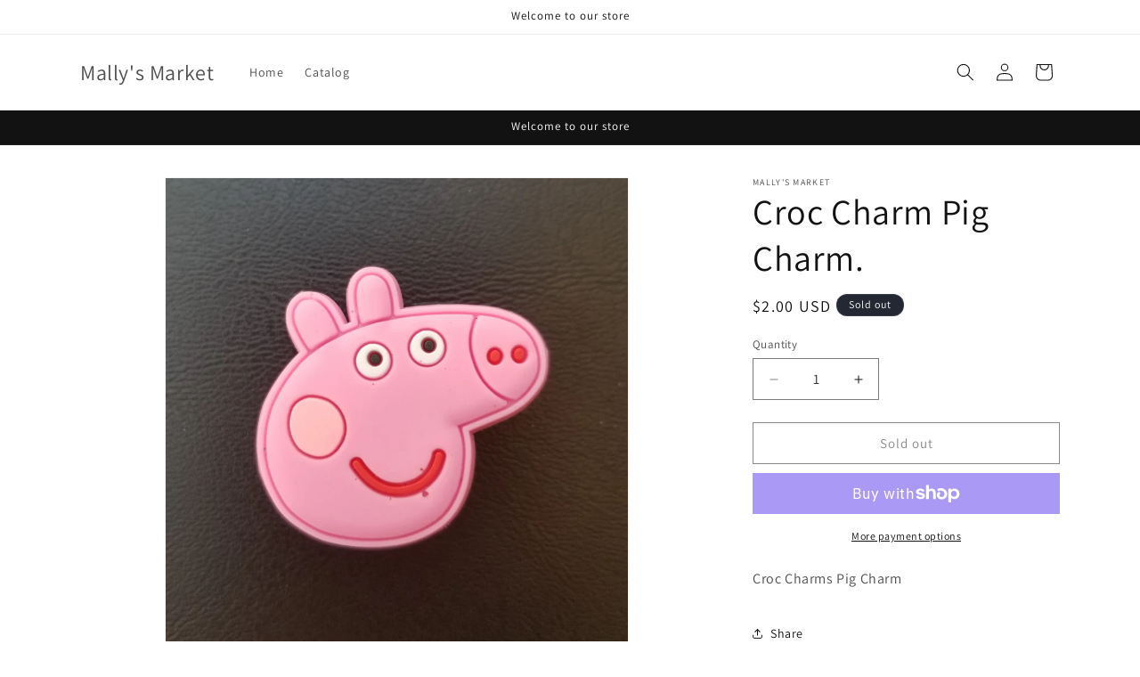

--- FILE ---
content_type: text/html; charset=UTF-8
request_url: https://app.inspon.com/dev-app/backend/api/api.php
body_size: -43
content:
{"product":{"title":"Croc Charm Pig Charm.","featuredImage":{"id":"gid:\/\/shopify\/ProductImage\/28846049591501"},"options":[{"name":"Title","values":["Default Title"]}],"variants":[{"id":40196539252941,"option1":"Default Title","title":"Default Title","price":"2.00"}]},"collection":[{"title":"Charms"}]}

--- FILE ---
content_type: text/html; charset=UTF-8
request_url: https://app.inspon.com/dev-app/backend/api/api.php
body_size: 333
content:
{"data":[{"fieldSize":"multiline","fieldname":"NOTES:","fontColor":"#000000","textColor":"#000","appVariant":[],"allVariants":true,"borderColor":"#cccccc","inpFieldType":"both","textFontSize":"14","tooltipColor":"#000","inputFontSize":"14","customLanguage":[],"textFieldWidth":"auto","backgroundColor":"#fff","allVariantValues":[],"borderRadiusSize":"0","customPriceAddon":"","placeholderColor":"#cccccc","productCondition":{"products":[],"condition":[],"collection":["***LIVE SALE***","8.3 x 5 Black Bag","Ruthless","Straw Toppers Skull","Sunday Sport Special","Tote Bags","Tshirts","Wednesday Sale"],"prodTitleEqual":[],"prodTitleContains":[],"collectionTitleEqual":[],"collectionTitleContains":[]},"textFieldHeading":"Here you can write notes:","thisProductCheck":false,"thisVariantCheck":false,"allConditionCheck":false,"anyConditionCheck":false,"rightToLeftOption":false,"textFieldRequired":false,"prodPriceAddonData":{"id":"","price":"","prodId":"","prodType":"","prodTitle":"","variantTitle":""},"textFieldMaxLength":false,"textMaxLengthChars":"50","allConditionVariant":false,"allVariantValuesNew":[],"anyConditionVariant":false,"fieldResizeDisabled":false,"thisCollectionCheck":true,"defaultTextfieldFont":"1","noneConditionVariant":false,"selectedProductsdata":[],"showOnAllFieldsCheck":false,"textFieldCustomPrice":false,"textFieldPlaceholder":"I am a sample text.","textFieldTranslation":false,"textFieldtoolTipInfo":"Tooltip info text","textFieldtoolTipOption":false,"selectedCollectionsData":[{"id":"288262127821","title":"***LIVE SALE***"},{"id":"287717851341","title":"8.3 x 5 Black Bag"},{"id":"279983358157","title":"Ruthless"},{"id":"281587744973","title":"Straw Toppers Skull"},{"id":"288234701005","title":"Sunday Sport Special"},{"id":"287717753037","title":"Tote Bags"},{"id":"287345606861","title":"Tshirts"},{"id":"288234668237","title":"Wednesday Sale"}],"data_id":"52842"}],"image_record":0,"notesAttr":"{\"notes\":false,\"buynowbutton\":false,\"anounceUpd\":false, \"newInstall\": true}","themeVersion":"1.0 theme"}